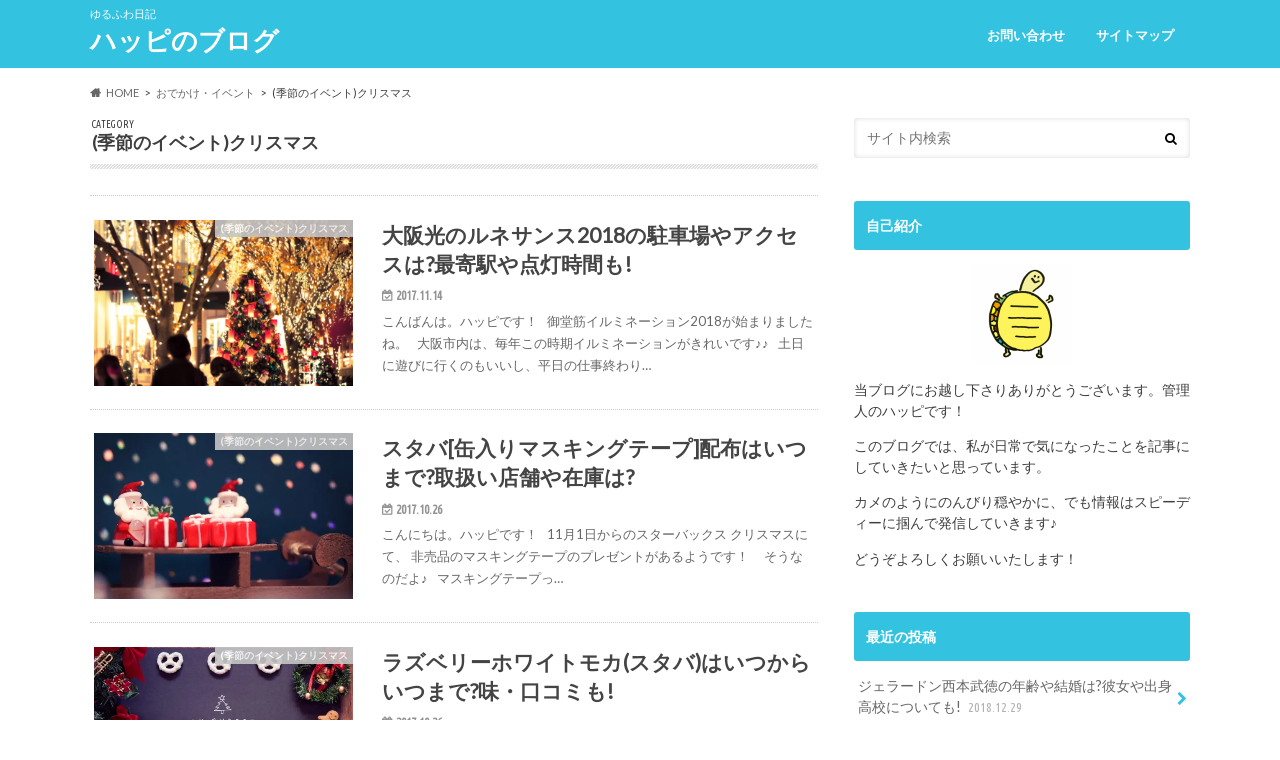

--- FILE ---
content_type: text/html; charset=UTF-8
request_url: https://amehappi.com/category/%E3%81%8A%E3%81%A7%E3%81%8B%E3%81%91%E3%83%BB%E3%82%A4%E3%83%99%E3%83%B3%E3%83%88/%E5%AD%A3%E7%AF%80%E3%81%AE%E3%82%A4%E3%83%99%E3%83%B3%E3%83%88%E3%82%AF%E3%83%AA%E3%82%B9%E3%83%9E%E3%82%B9/
body_size: 15248
content:
<!doctype html>
<html lang="ja"
	prefix="og: https://ogp.me/ns#" >

<head>
<meta charset="utf-8">
<meta http-equiv="X-UA-Compatible" content="IE=edge">

<meta name="HandheldFriendly" content="True">
<meta name="MobileOptimized" content="320">
<meta name="viewport" content="width=device-width, initial-scale=1.0, minimum-scale=1.0, maximum-scale=1.0, user-scalable=no">

<link rel="apple-touch-icon" href="http://amehappi.com/wp-content/uploads/2018/02/ハッピちゃん144.png"><link rel="icon" href="https://amehappi.com/wp-content/uploads/2018/06/ハッピ32.png">
<link rel="pingback" href="https://amehappi.com/xmlrpc.php">

<!--[if IE]>
<link rel="shortcut icon" href="https://amehappi.com/wp-content/uploads/2018/06/ハッピ16.png"><![endif]-->




		<!-- All in One SEO 4.1.6.2 -->
		<title>(季節のイベント)クリスマス | ハッピのブログ</title>
		<meta name="robots" content="noindex, max-snippet:-1, max-image-preview:large, max-video-preview:-1" />
		<meta name="google-site-verification" content="2te9DTdCLgbYsjuZgMqVT8i5f4GqlatX7EiGiAEaxHM" />
		<link rel="canonical" href="https://amehappi.com/category/%E3%81%8A%E3%81%A7%E3%81%8B%E3%81%91%E3%83%BB%E3%82%A4%E3%83%99%E3%83%B3%E3%83%88/%E5%AD%A3%E7%AF%80%E3%81%AE%E3%82%A4%E3%83%99%E3%83%B3%E3%83%88%E3%82%AF%E3%83%AA%E3%82%B9%E3%83%9E%E3%82%B9/" />
		<meta name="google" content="nositelinkssearchbox" />
		<script type="application/ld+json" class="aioseo-schema">
			{"@context":"https:\/\/schema.org","@graph":[{"@type":"WebSite","@id":"https:\/\/amehappi.com\/#website","url":"https:\/\/amehappi.com\/","name":"\u30cf\u30c3\u30d4\u306e\u30d6\u30ed\u30b0","description":"\u3086\u308b\u3075\u308f\u65e5\u8a18","inLanguage":"ja","publisher":{"@id":"https:\/\/amehappi.com\/#organization"}},{"@type":"Organization","@id":"https:\/\/amehappi.com\/#organization","name":"\u30cf\u30c3\u30d4\u306e\u30d6\u30ed\u30b0","url":"https:\/\/amehappi.com\/"},{"@type":"BreadcrumbList","@id":"https:\/\/amehappi.com\/category\/%E3%81%8A%E3%81%A7%E3%81%8B%E3%81%91%E3%83%BB%E3%82%A4%E3%83%99%E3%83%B3%E3%83%88\/%E5%AD%A3%E7%AF%80%E3%81%AE%E3%82%A4%E3%83%99%E3%83%B3%E3%83%88%E3%82%AF%E3%83%AA%E3%82%B9%E3%83%9E%E3%82%B9\/#breadcrumblist","itemListElement":[{"@type":"ListItem","@id":"https:\/\/amehappi.com\/#listItem","position":1,"item":{"@type":"WebPage","@id":"https:\/\/amehappi.com\/","name":"\u30db\u30fc\u30e0","description":"\u3086\u308b\u3075\u308f\u65e5\u8a18","url":"https:\/\/amehappi.com\/"},"nextItem":"https:\/\/amehappi.com\/category\/%e3%81%8a%e3%81%a7%e3%81%8b%e3%81%91%e3%83%bb%e3%82%a4%e3%83%99%e3%83%b3%e3%83%88\/#listItem"},{"@type":"ListItem","@id":"https:\/\/amehappi.com\/category\/%e3%81%8a%e3%81%a7%e3%81%8b%e3%81%91%e3%83%bb%e3%82%a4%e3%83%99%e3%83%b3%e3%83%88\/#listItem","position":2,"item":{"@type":"WebPage","@id":"https:\/\/amehappi.com\/category\/%e3%81%8a%e3%81%a7%e3%81%8b%e3%81%91%e3%83%bb%e3%82%a4%e3%83%99%e3%83%b3%e3%83%88\/","name":"\u304a\u3067\u304b\u3051\u30fb\u30a4\u30d9\u30f3\u30c8","url":"https:\/\/amehappi.com\/category\/%e3%81%8a%e3%81%a7%e3%81%8b%e3%81%91%e3%83%bb%e3%82%a4%e3%83%99%e3%83%b3%e3%83%88\/"},"nextItem":"https:\/\/amehappi.com\/category\/%e3%81%8a%e3%81%a7%e3%81%8b%e3%81%91%e3%83%bb%e3%82%a4%e3%83%99%e3%83%b3%e3%83%88\/%e5%ad%a3%e7%af%80%e3%81%ae%e3%82%a4%e3%83%99%e3%83%b3%e3%83%88%e3%82%af%e3%83%aa%e3%82%b9%e3%83%9e%e3%82%b9\/#listItem","previousItem":"https:\/\/amehappi.com\/#listItem"},{"@type":"ListItem","@id":"https:\/\/amehappi.com\/category\/%e3%81%8a%e3%81%a7%e3%81%8b%e3%81%91%e3%83%bb%e3%82%a4%e3%83%99%e3%83%b3%e3%83%88\/%e5%ad%a3%e7%af%80%e3%81%ae%e3%82%a4%e3%83%99%e3%83%b3%e3%83%88%e3%82%af%e3%83%aa%e3%82%b9%e3%83%9e%e3%82%b9\/#listItem","position":3,"item":{"@type":"WebPage","@id":"https:\/\/amehappi.com\/category\/%e3%81%8a%e3%81%a7%e3%81%8b%e3%81%91%e3%83%bb%e3%82%a4%e3%83%99%e3%83%b3%e3%83%88\/%e5%ad%a3%e7%af%80%e3%81%ae%e3%82%a4%e3%83%99%e3%83%b3%e3%83%88%e3%82%af%e3%83%aa%e3%82%b9%e3%83%9e%e3%82%b9\/","name":"(\u5b63\u7bc0\u306e\u30a4\u30d9\u30f3\u30c8)\u30af\u30ea\u30b9\u30de\u30b9","url":"https:\/\/amehappi.com\/category\/%e3%81%8a%e3%81%a7%e3%81%8b%e3%81%91%e3%83%bb%e3%82%a4%e3%83%99%e3%83%b3%e3%83%88\/%e5%ad%a3%e7%af%80%e3%81%ae%e3%82%a4%e3%83%99%e3%83%b3%e3%83%88%e3%82%af%e3%83%aa%e3%82%b9%e3%83%9e%e3%82%b9\/"},"previousItem":"https:\/\/amehappi.com\/category\/%e3%81%8a%e3%81%a7%e3%81%8b%e3%81%91%e3%83%bb%e3%82%a4%e3%83%99%e3%83%b3%e3%83%88\/#listItem"}]},{"@type":"CollectionPage","@id":"https:\/\/amehappi.com\/category\/%E3%81%8A%E3%81%A7%E3%81%8B%E3%81%91%E3%83%BB%E3%82%A4%E3%83%99%E3%83%B3%E3%83%88\/%E5%AD%A3%E7%AF%80%E3%81%AE%E3%82%A4%E3%83%99%E3%83%B3%E3%83%88%E3%82%AF%E3%83%AA%E3%82%B9%E3%83%9E%E3%82%B9\/#collectionpage","url":"https:\/\/amehappi.com\/category\/%E3%81%8A%E3%81%A7%E3%81%8B%E3%81%91%E3%83%BB%E3%82%A4%E3%83%99%E3%83%B3%E3%83%88\/%E5%AD%A3%E7%AF%80%E3%81%AE%E3%82%A4%E3%83%99%E3%83%B3%E3%83%88%E3%82%AF%E3%83%AA%E3%82%B9%E3%83%9E%E3%82%B9\/","name":"(\u5b63\u7bc0\u306e\u30a4\u30d9\u30f3\u30c8)\u30af\u30ea\u30b9\u30de\u30b9 | \u30cf\u30c3\u30d4\u306e\u30d6\u30ed\u30b0","inLanguage":"ja","isPartOf":{"@id":"https:\/\/amehappi.com\/#website"},"breadcrumb":{"@id":"https:\/\/amehappi.com\/category\/%E3%81%8A%E3%81%A7%E3%81%8B%E3%81%91%E3%83%BB%E3%82%A4%E3%83%99%E3%83%B3%E3%83%88\/%E5%AD%A3%E7%AF%80%E3%81%AE%E3%82%A4%E3%83%99%E3%83%B3%E3%83%88%E3%82%AF%E3%83%AA%E3%82%B9%E3%83%9E%E3%82%B9\/#breadcrumblist"}}]}
		</script>
		<script type="text/javascript" >
			window.ga=window.ga||function(){(ga.q=ga.q||[]).push(arguments)};ga.l=+new Date;
			ga('create', "UA-107261577-1", 'auto');
			ga('send', 'pageview');
		</script>
		<script async src="https://www.google-analytics.com/analytics.js"></script>
		<!-- All in One SEO -->

<link rel='dns-prefetch' href='//www.google.com' />
<link rel='dns-prefetch' href='//secure.gravatar.com' />
<link rel='dns-prefetch' href='//ajax.googleapis.com' />
<link rel='dns-prefetch' href='//fonts.googleapis.com' />
<link rel='dns-prefetch' href='//maxcdn.bootstrapcdn.com' />
<link rel='dns-prefetch' href='//s.w.org' />
<link rel="alternate" type="application/rss+xml" title="ハッピのブログ &raquo; フィード" href="https://amehappi.com/feed/" />
<link rel="alternate" type="application/rss+xml" title="ハッピのブログ &raquo; コメントフィード" href="https://amehappi.com/comments/feed/" />
<link rel="alternate" type="application/rss+xml" title="ハッピのブログ &raquo; (季節のイベント)クリスマス カテゴリーのフィード" href="https://amehappi.com/category/%e3%81%8a%e3%81%a7%e3%81%8b%e3%81%91%e3%83%bb%e3%82%a4%e3%83%99%e3%83%b3%e3%83%88/%e5%ad%a3%e7%af%80%e3%81%ae%e3%82%a4%e3%83%99%e3%83%b3%e3%83%88%e3%82%af%e3%83%aa%e3%82%b9%e3%83%9e%e3%82%b9/feed/" />
		<script type="text/javascript">
			window._wpemojiSettings = {"baseUrl":"https:\/\/s.w.org\/images\/core\/emoji\/12.0.0-1\/72x72\/","ext":".png","svgUrl":"https:\/\/s.w.org\/images\/core\/emoji\/12.0.0-1\/svg\/","svgExt":".svg","source":{"concatemoji":"https:\/\/amehappi.com\/wp-includes\/js\/wp-emoji-release.min.js"}};
			!function(e,a,t){var n,r,o,i=a.createElement("canvas"),p=i.getContext&&i.getContext("2d");function s(e,t){var a=String.fromCharCode;p.clearRect(0,0,i.width,i.height),p.fillText(a.apply(this,e),0,0);e=i.toDataURL();return p.clearRect(0,0,i.width,i.height),p.fillText(a.apply(this,t),0,0),e===i.toDataURL()}function c(e){var t=a.createElement("script");t.src=e,t.defer=t.type="text/javascript",a.getElementsByTagName("head")[0].appendChild(t)}for(o=Array("flag","emoji"),t.supports={everything:!0,everythingExceptFlag:!0},r=0;r<o.length;r++)t.supports[o[r]]=function(e){if(!p||!p.fillText)return!1;switch(p.textBaseline="top",p.font="600 32px Arial",e){case"flag":return s([127987,65039,8205,9895,65039],[127987,65039,8203,9895,65039])?!1:!s([55356,56826,55356,56819],[55356,56826,8203,55356,56819])&&!s([55356,57332,56128,56423,56128,56418,56128,56421,56128,56430,56128,56423,56128,56447],[55356,57332,8203,56128,56423,8203,56128,56418,8203,56128,56421,8203,56128,56430,8203,56128,56423,8203,56128,56447]);case"emoji":return!s([55357,56424,55356,57342,8205,55358,56605,8205,55357,56424,55356,57340],[55357,56424,55356,57342,8203,55358,56605,8203,55357,56424,55356,57340])}return!1}(o[r]),t.supports.everything=t.supports.everything&&t.supports[o[r]],"flag"!==o[r]&&(t.supports.everythingExceptFlag=t.supports.everythingExceptFlag&&t.supports[o[r]]);t.supports.everythingExceptFlag=t.supports.everythingExceptFlag&&!t.supports.flag,t.DOMReady=!1,t.readyCallback=function(){t.DOMReady=!0},t.supports.everything||(n=function(){t.readyCallback()},a.addEventListener?(a.addEventListener("DOMContentLoaded",n,!1),e.addEventListener("load",n,!1)):(e.attachEvent("onload",n),a.attachEvent("onreadystatechange",function(){"complete"===a.readyState&&t.readyCallback()})),(n=t.source||{}).concatemoji?c(n.concatemoji):n.wpemoji&&n.twemoji&&(c(n.twemoji),c(n.wpemoji)))}(window,document,window._wpemojiSettings);
		</script>
		<style type="text/css">
img.wp-smiley,
img.emoji {
	display: inline !important;
	border: none !important;
	box-shadow: none !important;
	height: 1em !important;
	width: 1em !important;
	margin: 0 .07em !important;
	vertical-align: -0.1em !important;
	background: none !important;
	padding: 0 !important;
}
</style>
	<link rel='stylesheet' id='wp-block-library-css'  href='https://amehappi.com/wp-includes/css/dist/block-library/style.min.css' type='text/css' media='all' />
<style id='wp-block-library-inline-css' type='text/css'>
.has-text-align-justify{text-align:justify;}
</style>
<link rel='stylesheet' id='quads-style-css-css'  href='https://amehappi.com/wp-content/plugins/quick-adsense-reloaded/includes/gutenberg/dist/blocks.style.build.css' type='text/css' media='all' />
<link rel='stylesheet' id='contact-form-7-css'  href='https://amehappi.com/wp-content/plugins/contact-form-7/includes/css/styles.css' type='text/css' media='all' />
<link rel='stylesheet' id='toc-screen-css'  href='https://amehappi.com/wp-content/plugins/table-of-contents-plus/screen.min.css' type='text/css' media='all' />
<link rel='stylesheet' id='wpccp-css'  href='https://amehappi.com/wp-content/plugins/wp-content-copy-protection/assets/css/style.min.css' type='text/css' media='all' />
<link rel='stylesheet' id='style-css'  href='https://amehappi.com/wp-content/themes/hummingbird/style.css' type='text/css' media='all' />
<link rel='stylesheet' id='animate-css'  href='https://amehappi.com/wp-content/themes/hummingbird/library/css/animate.min.css' type='text/css' media='all' />
<link rel='stylesheet' id='shortcode-css'  href='https://amehappi.com/wp-content/themes/hummingbird/library/css/shortcode.css' type='text/css' media='all' />
<link rel='stylesheet' id='gf_Ubuntu-css'  href='//fonts.googleapis.com/css?family=Ubuntu+Condensed' type='text/css' media='all' />
<link rel='stylesheet' id='gf_Lato-css'  href='//fonts.googleapis.com/css?family=Lato' type='text/css' media='all' />
<link rel='stylesheet' id='fontawesome-css'  href='//maxcdn.bootstrapcdn.com/font-awesome/4.6.0/css/font-awesome.min.css' type='text/css' media='all' />
<link rel='stylesheet' id='jetpack_css-css'  href='https://amehappi.com/wp-content/plugins/jetpack/css/jetpack.css' type='text/css' media='all' />
<style id='quads-styles-inline-css' type='text/css'>

    .quads-location ins.adsbygoogle {
        background: transparent !important;
    }
    
    .quads-ad-label { font-size: 12px; text-align: center; color: #333;}
</style>
<script type='text/javascript' src='//ajax.googleapis.com/ajax/libs/jquery/1.12.4/jquery.min.js'></script>
<link rel='https://api.w.org/' href='https://amehappi.com/wp-json/' />
<script type='text/javascript'>document.cookie = 'quads_browser_width='+screen.width;</script>
<link rel='dns-prefetch' href='//v0.wordpress.com'/>
<link rel='dns-prefetch' href='//i0.wp.com'/>
<link rel='dns-prefetch' href='//i1.wp.com'/>
<link rel='dns-prefetch' href='//i2.wp.com'/>
<style type='text/css'>img#wpstats{display:none}</style><style type="text/css">
body{color: #3E3E3E;}
a{color: #f99695;}
a:hover{color: #f99695;}
#main article footer .post-categories li a,#main article footer .tags a{  background: #f99695;  border:1px solid #f99695;}
#main article footer .tags a{color:#f99695; background: none;}
#main article footer .post-categories li a:hover,#main article footer .tags a:hover{ background:#f99695;  border-color:#f99695;}
input[type="text"],input[type="password"],input[type="datetime"],input[type="datetime-local"],input[type="date"],input[type="month"],input[type="time"],input[type="week"],input[type="number"],input[type="email"],input[type="url"],input[type="search"],input[type="tel"],input[type="color"],select,textarea,.field { background-color: #FFFFFF;}
/*ヘッダー*/
.header{background: #33c3e0; color: #ffffff;}
#logo a,.nav li a,.nav_btn{color: #ffffff;}
#logo a:hover,.nav li a:hover{color:#ffff00;}
@media only screen and (min-width: 768px) {
.nav ul {background: #0E0E0E;}
.nav li ul.sub-menu li a{color: #BAB4B0;}
}
/*メインエリア*/
.widgettitle {background: #33c3e0; color:  #ffffff;}
.widget li a:after{color: #33c3e0!important;}
/* 投稿ページ */
.entry-content h2{background: #33c3e0;}
.entry-content h3{border-color: #33c3e0;}
.entry-content ul li:before{ background: #33c3e0;}
.entry-content ol li:before{ background: #33c3e0;}
/* カテゴリーラベル */
.post-list-card .post-list .eyecatch .cat-name,.top-post-list .post-list .eyecatch .cat-name,.byline .cat-name,.single .authorbox .author-newpost li .cat-name,.related-box li .cat-name,#top_carousel .cat-name{background: #c6c6c6; color:  #ffffff;}
/* CTA */
.cta-inner{ background: #0E0E0E;}
/* ボタンの色 */
.btn-wrap a{background: #f99695;border: 1px solid #f99695;}
.btn-wrap a:hover{background: #f99695;}
.btn-wrap.simple a{border:1px solid #f99695;color:#f99695;}
.btn-wrap.simple a:hover{background:#f99695;}
.readmore a{border:1px solid #f99695;color:#f99695;}
.readmore a:hover{background:#f99695;color:#fff;}
/* サイドバー */
.widget a{text-decoration:none; color:#666666;}
.widget a:hover{color:#999999;}
/*フッター*/
#footer-top{background-color: #0E0E0E; color: #CACACA;}
.footer a,#footer-top a{color: #BAB4B0;}
#footer-top .widgettitle{color: #CACACA;}
.footer {background-color: #0E0E0E;color: #CACACA;}
.footer-links li:before{ color: #33c3e0;}
/* ページネーション */
.pagination a, .pagination span,.page-links a{border-color: #f99695; color: #f99695;}
.pagination .current,.pagination .current:hover,.page-links ul > li > span{background-color: #f99695; border-color: #f99695;}
.pagination a:hover, .pagination a:focus,.page-links a:hover, .page-links a:focus{background-color: #f99695; color: #fff;}
/* OTHER */
ul.wpp-list li a:before{background: #33c3e0;color: #ffffff;}
.blue-btn, .comment-reply-link, #submit { background-color: #f99695; }
.blue-btn:hover, .comment-reply-link:hover, #submit:hover, .blue-btn:focus, .comment-reply-link:focus, #submit:focus {background-color: #f99695; }
</style>

<!-- BEGIN recaptcha, injected by plugin wp-recaptcha-integration  -->

<!-- END recaptcha -->
<style type="text/css" id="custom-background-css">
body.custom-background { background-image: url("https://amehappi.com/wp-content/uploads/2018/07/背景.png"); background-position: left top; background-size: auto; background-repeat: repeat; background-attachment: scroll; }
</style>
	<link rel="icon" href="https://i2.wp.com/amehappi.com/wp-content/uploads/2018/10/cropped-e1538592357637.png?fit=32%2C32&#038;ssl=1" sizes="32x32" />
<link rel="icon" href="https://i2.wp.com/amehappi.com/wp-content/uploads/2018/10/cropped-e1538592357637.png?fit=192%2C192&#038;ssl=1" sizes="192x192" />
<link rel="apple-touch-icon-precomposed" href="https://i2.wp.com/amehappi.com/wp-content/uploads/2018/10/cropped-e1538592357637.png?fit=180%2C180&#038;ssl=1" />
<meta name="msapplication-TileImage" content="https://i2.wp.com/amehappi.com/wp-content/uploads/2018/10/cropped-e1538592357637.png?fit=270%2C270&#038;ssl=1" />
			<link rel="stylesheet" type="text/css" id="wp-custom-css" href="https://amehappi.com/?custom-css=dd0c1c505f" />
		
<div align="center">
	<noscript>
		<div style="position:fixed; top:0px; left:0px; z-index:3000; height:100%; width:100%; background-color:#FFFFFF">
			<br/><br/>
			<div style="font-family: Tahoma; font-size: 14px; background-color:#FFFFCC; border: 1pt solid Black; padding: 10pt;">
				Sorry, you have Javascript Disabled! To see this page as it is meant to appear, please enable your Javascript!
			</div>
		</div>
	</noscript>
</div>
</head>

<body class="archive category category-23 custom-background">

<div id="container" class="h_simple ">

<header class="header" role="banner">
<div id="inner-header" class="wrap cf">
<p class="site_description">ゆるふわ日記</p><div id="logo" class="gf">
				<p class="h1 text"><a href="https://amehappi.com" rel="nofollow">ハッピのブログ</a></p>
	</div>

<nav id="g_nav" role="navigation">

<ul id="menu-%e3%83%98%e3%83%83%e3%83%80%e3%83%bc" class="nav top-nav cf"><li id="menu-item-370" class="menu-item menu-item-type-post_type menu-item-object-page menu-item-370"><a href="https://amehappi.com/%e3%81%8a%e5%95%8f%e3%81%84%e5%90%88%e3%82%8f%e3%81%9b/">お問い合わせ<span class="gf"></span></a></li>
<li id="menu-item-365" class="menu-item menu-item-type-post_type menu-item-object-page menu-item-365"><a href="https://amehappi.com/sitemap/">サイトマップ<span class="gf"></span></a></li>
</ul></nav>
<button id="drawerBtn" class="nav_btn"></button>
<script type="text/javascript">
jQuery(function( $ ){
var menu = $('#g_nav'),
    menuBtn = $('#drawerBtn'),
    body = $(document.body),     
    menuWidth = menu.outerWidth();                
     
    menuBtn.on('click', function(){
    body.toggleClass('open');
        if(body.hasClass('open')){
            body.animate({'left' : menuWidth }, 300);            
            menu.animate({'left' : 0 }, 300);                    
        } else {
            menu.animate({'left' : -menuWidth }, 300);
            body.animate({'left' : 0 }, 300);            
        }             
    });
});    
</script>

</div>
</header>
<div id="breadcrumb" class="breadcrumb inner wrap cf"><ul itemscope itemtype="http://schema.org/BreadcrumbList"><li itemprop="itemListElement" itemscope itemtype="http://schema.org/ListItem" class="bc_homelink"><a itemprop="item" href="https://amehappi.com/"><span itemprop="name">HOME</span></a><meta itemprop="position" content="1" /></li><li itemprop="itemListElement" itemscope itemtype="http://schema.org/ListItem"><a itemprop="item" href="https://amehappi.com/category/%e3%81%8a%e3%81%a7%e3%81%8b%e3%81%91%e3%83%bb%e3%82%a4%e3%83%99%e3%83%b3%e3%83%88/"><span itemprop="name">おでかけ・イベント</span></a><meta itemprop="position" content="2" /></li><li itemprop="itemListElement" itemscope itemtype="http://schema.org/ListItem"><span itemprop="name">(季節のイベント)クリスマス</span><meta itemprop="position" content="3" /></li></ul></div><div id="content">
<div id="inner-content" class="wrap cf">
<main id="main" class="m-all t-all d-5of7 cf" role="main">
<div class="archivettl">
<h1 class="archive-title h2">
<span class="gf">CATEGORY</span> (季節のイベント)クリスマス</h1>
</div>

		<div class="top-post-list">


<article class="post-list animated fadeInUp" role="article">
<a href="https://amehappi.com/hikari-renaissance/" rel="bookmark" title="大阪光のルネサンス2018の駐車場やアクセスは?最寄駅や点灯時間も!" class="cf">


<figure class="eyecatch">
<img width="360" height="230" src="https://i2.wp.com/amehappi.com/wp-content/uploads/2017/11/イルミネーション.jpg?resize=360%2C230&amp;ssl=1" class="attachment-home-thum size-home-thum wp-post-image" alt="イルミネーション" data-attachment-id="2405" data-permalink="https://amehappi.com/hikari-renaissance/%e3%82%a4%e3%83%ab%e3%83%9f%e3%83%8d%e3%83%bc%e3%82%b7%e3%83%a7%e3%83%b3-3/" data-orig-file="https://i2.wp.com/amehappi.com/wp-content/uploads/2017/11/イルミネーション.jpg?fit=640%2C427&amp;ssl=1" data-orig-size="640,427" data-comments-opened="1" data-image-meta="{&quot;aperture&quot;:&quot;0&quot;,&quot;credit&quot;:&quot;&quot;,&quot;camera&quot;:&quot;&quot;,&quot;caption&quot;:&quot;&quot;,&quot;created_timestamp&quot;:&quot;0&quot;,&quot;copyright&quot;:&quot;&quot;,&quot;focal_length&quot;:&quot;0&quot;,&quot;iso&quot;:&quot;0&quot;,&quot;shutter_speed&quot;:&quot;0&quot;,&quot;title&quot;:&quot;&quot;,&quot;orientation&quot;:&quot;0&quot;}" data-image-title="イルミネーション" data-image-description="" data-medium-file="https://i2.wp.com/amehappi.com/wp-content/uploads/2017/11/イルミネーション.jpg?fit=300%2C200&amp;ssl=1" data-large-file="https://i2.wp.com/amehappi.com/wp-content/uploads/2017/11/イルミネーション.jpg?fit=640%2C427&amp;ssl=1" /><span class="cat-name cat-id-23">(季節のイベント)クリスマス</span>
</figure>

<section class="entry-content">
<h1 class="h2 entry-title">大阪光のルネサンス2018の駐車場やアクセスは?最寄駅や点灯時間も!</h1>

<p class="byline entry-meta vcard">
<span class="date gf updated">2017.11.14</span>
<span class="author" style="display: none;">ハッピ</span>
</p>

<div class="description"><p>こんばんは。ハッピです！ &nbsp; 御堂筋イルミネーション2018が始まりましたね。 &nbsp; 大阪市内は、毎年この時期イルミネーションがきれいです♪♪ &nbsp; 土日に遊びに行くのもいいし、平日の仕事終わり&#8230;</p>
</div>

</section>
</a>
</article>


<article class="post-list animated fadeInUp" role="article">
<a href="https://amehappi.com/starbucks-maskingtape-present2017/" rel="bookmark" title="スタバ[缶入りマスキングテープ]配布はいつまで?取扱い店舗や在庫は?" class="cf">


<figure class="eyecatch">
<img width="360" height="230" src="https://i0.wp.com/amehappi.com/wp-content/uploads/2017/10/-e1509000349953.jpg?resize=360%2C230&amp;ssl=1" class="attachment-home-thum size-home-thum wp-post-image" alt="クリスマスサンタ" srcset="https://i0.wp.com/amehappi.com/wp-content/uploads/2017/10/-e1509000349953.jpg?zoom=2&amp;resize=360%2C230&amp;ssl=1 720w, https://i0.wp.com/amehappi.com/wp-content/uploads/2017/10/-e1509000349953.jpg?zoom=3&amp;resize=360%2C230&amp;ssl=1 1080w" sizes="(max-width: 360px) 100vw, 360px" data-attachment-id="1793" data-permalink="https://amehappi.com/starbucks-maskingtape-present2017/%e3%82%af%e3%83%aa%e3%82%b9%e3%83%9e%e3%82%b9%e3%82%b5%e3%83%b3%e3%82%bf%e3%81%95%e3%82%93/" data-orig-file="https://i0.wp.com/amehappi.com/wp-content/uploads/2017/10/-e1509000349953.jpg?fit=640%2C427&amp;ssl=1" data-orig-size="640,427" data-comments-opened="1" data-image-meta="{&quot;aperture&quot;:&quot;0&quot;,&quot;credit&quot;:&quot;&quot;,&quot;camera&quot;:&quot;&quot;,&quot;caption&quot;:&quot;&quot;,&quot;created_timestamp&quot;:&quot;0&quot;,&quot;copyright&quot;:&quot;&quot;,&quot;focal_length&quot;:&quot;0&quot;,&quot;iso&quot;:&quot;0&quot;,&quot;shutter_speed&quot;:&quot;0&quot;,&quot;title&quot;:&quot;&quot;,&quot;orientation&quot;:&quot;0&quot;}" data-image-title="クリスマスサンタさん" data-image-description="" data-medium-file="https://i0.wp.com/amehappi.com/wp-content/uploads/2017/10/-e1509000349953.jpg?fit=300%2C200&amp;ssl=1" data-large-file="https://i0.wp.com/amehappi.com/wp-content/uploads/2017/10/-e1509000349953.jpg?fit=728%2C486&amp;ssl=1" /><span class="cat-name cat-id-23">(季節のイベント)クリスマス</span>
</figure>

<section class="entry-content">
<h1 class="h2 entry-title">スタバ[缶入りマスキングテープ]配布はいつまで?取扱い店舗や在庫は?</h1>

<p class="byline entry-meta vcard">
<span class="date gf updated">2017.10.26</span>
<span class="author" style="display: none;">ハッピ</span>
</p>

<div class="description"><p>こんにちは。ハッピです！ &nbsp; 11月1日からのスターバックス クリスマスにて、 非売品のマスキングテープのプレゼントがあるようです！ &nbsp; &nbsp; そうなのだよ♪ &nbsp; マスキングテープっ&#8230;</p>
</div>

</section>
</a>
</article>


<article class="post-list animated fadeInUp" role="article">
<a href="https://amehappi.com/raspberry-white-moca/" rel="bookmark" title="ラズベリーホワイトモカ(スタバ)はいつからいつまで?味・口コミも!" class="cf">


<figure class="eyecatch">
<img width="360" height="230" src="https://i2.wp.com/amehappi.com/wp-content/uploads/2017/10/-e1508997339675.jpg?resize=360%2C230&amp;ssl=1" class="attachment-home-thum size-home-thum wp-post-image" alt="クリスマスボード" srcset="https://i2.wp.com/amehappi.com/wp-content/uploads/2017/10/-e1508997339675.jpg?zoom=2&amp;resize=360%2C230&amp;ssl=1 720w, https://i2.wp.com/amehappi.com/wp-content/uploads/2017/10/-e1508997339675.jpg?zoom=3&amp;resize=360%2C230&amp;ssl=1 1080w" sizes="(max-width: 360px) 100vw, 360px" data-attachment-id="1790" data-permalink="https://amehappi.com/raspberry-white-moca/%e3%82%af%e3%83%aa%e3%82%b9%e3%83%9e%e3%82%b9%e3%83%9c%e3%83%bc%e3%83%89/" data-orig-file="https://i2.wp.com/amehappi.com/wp-content/uploads/2017/10/-e1508997339675.jpg?fit=640%2C427&amp;ssl=1" data-orig-size="640,427" data-comments-opened="1" data-image-meta="{&quot;aperture&quot;:&quot;0&quot;,&quot;credit&quot;:&quot;&quot;,&quot;camera&quot;:&quot;&quot;,&quot;caption&quot;:&quot;&quot;,&quot;created_timestamp&quot;:&quot;0&quot;,&quot;copyright&quot;:&quot;&quot;,&quot;focal_length&quot;:&quot;0&quot;,&quot;iso&quot;:&quot;0&quot;,&quot;shutter_speed&quot;:&quot;0&quot;,&quot;title&quot;:&quot;&quot;,&quot;orientation&quot;:&quot;0&quot;}" data-image-title="クリスマスボード" data-image-description="" data-medium-file="https://i2.wp.com/amehappi.com/wp-content/uploads/2017/10/-e1508997339675.jpg?fit=300%2C200&amp;ssl=1" data-large-file="https://i2.wp.com/amehappi.com/wp-content/uploads/2017/10/-e1508997339675.jpg?fit=728%2C486&amp;ssl=1" /><span class="cat-name cat-id-23">(季節のイベント)クリスマス</span>
</figure>

<section class="entry-content">
<h1 class="h2 entry-title">ラズベリーホワイトモカ(スタバ)はいつからいつまで?味・口コミも!</h1>

<p class="byline entry-meta vcard">
<span class="date gf updated">2017.10.26</span>
<span class="author" style="display: none;">ハッピ</span>
</p>

<div class="description"><p>こんにちは！ハッピです。 &nbsp; スターバックスから、 ホリデーシーズン限定フレーバー &nbsp; ラズベリーホワイトモカ(ICE/HOT)と &nbsp; ラズベリーホワイトチョコレートフラペチーノ &#038;nbsp&#8230;</p>
</div>

</section>
</a>
</article>


<article class="post-list animated fadeInUp" role="article">
<a href="https://amehappi.com/jewellumination-yomiuriland/" rel="bookmark" title="ジュエルミネーション2018-2019(よみうりランド)の開催期間/混雑/駐車場" class="cf">


<figure class="eyecatch">
<img width="360" height="230" src="https://i2.wp.com/amehappi.com/wp-content/uploads/2017/10/イルミネーション-1.jpg?resize=360%2C230&amp;ssl=1" class="attachment-home-thum size-home-thum wp-post-image" alt="イルミネーション" srcset="https://i2.wp.com/amehappi.com/wp-content/uploads/2017/10/イルミネーション-1.jpg?resize=360%2C230&amp;ssl=1 360w, https://i2.wp.com/amehappi.com/wp-content/uploads/2017/10/イルミネーション-1.jpg?zoom=2&amp;resize=360%2C230&amp;ssl=1 720w" sizes="(max-width: 360px) 100vw, 360px" data-attachment-id="1416" data-permalink="https://amehappi.com/jewellumination-yomiuriland/%e3%82%a4%e3%83%ab%e3%83%9f%e3%83%8d%e3%83%bc%e3%82%b7%e3%83%a7%e3%83%b3-2/" data-orig-file="https://i2.wp.com/amehappi.com/wp-content/uploads/2017/10/イルミネーション-1.jpg?fit=800%2C533&amp;ssl=1" data-orig-size="800,533" data-comments-opened="1" data-image-meta="{&quot;aperture&quot;:&quot;0&quot;,&quot;credit&quot;:&quot;&quot;,&quot;camera&quot;:&quot;&quot;,&quot;caption&quot;:&quot;&quot;,&quot;created_timestamp&quot;:&quot;0&quot;,&quot;copyright&quot;:&quot;&quot;,&quot;focal_length&quot;:&quot;0&quot;,&quot;iso&quot;:&quot;0&quot;,&quot;shutter_speed&quot;:&quot;0&quot;,&quot;title&quot;:&quot;&quot;,&quot;orientation&quot;:&quot;0&quot;}" data-image-title="イルミネーション" data-image-description="" data-medium-file="https://i2.wp.com/amehappi.com/wp-content/uploads/2017/10/イルミネーション-1.jpg?fit=300%2C200&amp;ssl=1" data-large-file="https://i2.wp.com/amehappi.com/wp-content/uploads/2017/10/イルミネーション-1.jpg?fit=728%2C485&amp;ssl=1" /><span class="cat-name cat-id-23">(季節のイベント)クリスマス</span>
</figure>

<section class="entry-content">
<h1 class="h2 entry-title">ジュエルミネーション2018-2019(よみうりランド)の開催期間/混雑/駐車場</h1>

<p class="byline entry-meta vcard">
<span class="date gf updated">2017.10.13</span>
<span class="author" style="display: none;">ハッピ</span>
</p>

<div class="description"><p>こんにちは。ハッピです！ &nbsp; 私は関西在住なのですが、よみうりランドには一度行ったことがあります。 &nbsp; バンデッドというジェットコースターがとても良いと聞いたからです。 &nbsp; 絶叫マシン好きな&#8230;</p>
</div>

</section>
</a>
</article>


<article class="post-list animated fadeInUp" role="article">
<a href="https://amehappi.com/kobeluminalie-konzatsu/" rel="bookmark" title="神戸ルミナリエ2018の混雑回避方法は?交通規制と駐車場も!" class="cf">


<figure class="eyecatch">
<img width="360" height="230" src="https://i0.wp.com/amehappi.com/wp-content/uploads/2017/10/神戸.jpg?resize=360%2C230&amp;ssl=1" class="attachment-home-thum size-home-thum wp-post-image" alt="神戸の夜景" data-attachment-id="1190" data-permalink="https://amehappi.com/kobeluminalie-konzatsu/%e7%a5%9e%e6%88%b8/" data-orig-file="https://i0.wp.com/amehappi.com/wp-content/uploads/2017/10/神戸.jpg?fit=640%2C427&amp;ssl=1" data-orig-size="640,427" data-comments-opened="1" data-image-meta="{&quot;aperture&quot;:&quot;0&quot;,&quot;credit&quot;:&quot;&quot;,&quot;camera&quot;:&quot;&quot;,&quot;caption&quot;:&quot;&quot;,&quot;created_timestamp&quot;:&quot;0&quot;,&quot;copyright&quot;:&quot;&quot;,&quot;focal_length&quot;:&quot;0&quot;,&quot;iso&quot;:&quot;0&quot;,&quot;shutter_speed&quot;:&quot;0&quot;,&quot;title&quot;:&quot;&quot;,&quot;orientation&quot;:&quot;0&quot;}" data-image-title="神戸" data-image-description="" data-medium-file="https://i0.wp.com/amehappi.com/wp-content/uploads/2017/10/神戸.jpg?fit=300%2C200&amp;ssl=1" data-large-file="https://i0.wp.com/amehappi.com/wp-content/uploads/2017/10/神戸.jpg?fit=640%2C427&amp;ssl=1" /><span class="cat-name cat-id-23">(季節のイベント)クリスマス</span>
</figure>

<section class="entry-content">
<h1 class="h2 entry-title">神戸ルミナリエ2018の混雑回避方法は?交通規制と駐車場も!</h1>

<p class="byline entry-meta vcard">
<span class="date gf updated">2017.10.08</span>
<span class="author" style="display: none;">ハッピ</span>
</p>

<div class="description"><p>こんにちは！ハッピです。 &nbsp; 関西人にとっては、神戸ルミナリエは毎年話題にのぼり、成人している人は1度は行ったことがあるのではないでしょうか？ &nbsp; すごくキラキラしていて、屋台なども出ていて良いイベン&#8230;</p>
</div>

</section>
</a>
</article>


<article class="post-list animated fadeInUp" role="article">
<a href="https://amehappi.com/syowakinenpark-illumination/" rel="bookmark" title="[昭和記念公園イルミネーション2018]駐車場は?花火日程・混雑状況も!" class="cf">


<figure class="eyecatch">
<img width="360" height="230" src="https://i2.wp.com/amehappi.com/wp-content/uploads/2017/10/イルミネーション.jpg?resize=360%2C230&amp;ssl=1" class="attachment-home-thum size-home-thum wp-post-image" alt="イルミネーション" data-attachment-id="1179" data-permalink="https://amehappi.com/syowakinenpark-illumination/%e3%82%a4%e3%83%ab%e3%83%9f%e3%83%8d%e3%83%bc%e3%82%b7%e3%83%a7%e3%83%b3/" data-orig-file="https://i2.wp.com/amehappi.com/wp-content/uploads/2017/10/イルミネーション.jpg?fit=640%2C428&amp;ssl=1" data-orig-size="640,428" data-comments-opened="1" data-image-meta="{&quot;aperture&quot;:&quot;0&quot;,&quot;credit&quot;:&quot;&quot;,&quot;camera&quot;:&quot;&quot;,&quot;caption&quot;:&quot;&quot;,&quot;created_timestamp&quot;:&quot;0&quot;,&quot;copyright&quot;:&quot;&quot;,&quot;focal_length&quot;:&quot;0&quot;,&quot;iso&quot;:&quot;0&quot;,&quot;shutter_speed&quot;:&quot;0&quot;,&quot;title&quot;:&quot;&quot;,&quot;orientation&quot;:&quot;0&quot;}" data-image-title="イルミネーション" data-image-description="" data-medium-file="https://i2.wp.com/amehappi.com/wp-content/uploads/2017/10/イルミネーション.jpg?fit=300%2C201&amp;ssl=1" data-large-file="https://i2.wp.com/amehappi.com/wp-content/uploads/2017/10/イルミネーション.jpg?fit=640%2C428&amp;ssl=1" /><span class="cat-name cat-id-23">(季節のイベント)クリスマス</span>
</figure>

<section class="entry-content">
<h1 class="h2 entry-title">[昭和記念公園イルミネーション2018]駐車場は?花火日程・混雑状況も!</h1>

<p class="byline entry-meta vcard">
<span class="date gf updated">2017.10.08</span>
<span class="author" style="display: none;">ハッピ</span>
</p>

<div class="description"><p>こんばんは。ハッピです。 &nbsp; 冬の楽しみの1つにイルミネーションがありますね。 &nbsp; 国営昭和記念公園では、立川口ゲート周辺からふれあい広場までが、やさしい光に包まれます。 &nbsp; イルミネーショ&#8230;</p>
</div>

</section>
</a>
</article>


<article class="post-list animated fadeInUp" role="article">
<a href="https://amehappi.com/tokyo-christmasmarket/" rel="bookmark" title="東京クリスマスマーケット(日比谷公園)2018の混雑状況や駐車場は?" class="cf">


<figure class="eyecatch">
<img width="360" height="230" src="https://i0.wp.com/amehappi.com/wp-content/uploads/2017/10/クリスマスマーケット.jpg?resize=360%2C230&amp;ssl=1" class="attachment-home-thum size-home-thum wp-post-image" alt="クリスマスマーケット" data-attachment-id="1018" data-permalink="https://amehappi.com/tokyo-christmasmarket/%e3%82%af%e3%83%aa%e3%82%b9%e3%83%9e%e3%82%b9%e3%83%9e%e3%83%bc%e3%82%b1%e3%83%83%e3%83%88/" data-orig-file="https://i0.wp.com/amehappi.com/wp-content/uploads/2017/10/クリスマスマーケット.jpg?fit=640%2C427&amp;ssl=1" data-orig-size="640,427" data-comments-opened="1" data-image-meta="{&quot;aperture&quot;:&quot;0&quot;,&quot;credit&quot;:&quot;&quot;,&quot;camera&quot;:&quot;&quot;,&quot;caption&quot;:&quot;&quot;,&quot;created_timestamp&quot;:&quot;0&quot;,&quot;copyright&quot;:&quot;&quot;,&quot;focal_length&quot;:&quot;0&quot;,&quot;iso&quot;:&quot;0&quot;,&quot;shutter_speed&quot;:&quot;0&quot;,&quot;title&quot;:&quot;&quot;,&quot;orientation&quot;:&quot;0&quot;}" data-image-title="クリスマスマーケット" data-image-description="" data-medium-file="https://i0.wp.com/amehappi.com/wp-content/uploads/2017/10/クリスマスマーケット.jpg?fit=300%2C200&amp;ssl=1" data-large-file="https://i0.wp.com/amehappi.com/wp-content/uploads/2017/10/クリスマスマーケット.jpg?fit=640%2C427&amp;ssl=1" /><span class="cat-name cat-id-23">(季節のイベント)クリスマス</span>
</figure>

<section class="entry-content">
<h1 class="h2 entry-title">東京クリスマスマーケット(日比谷公園)2018の混雑状況や駐車場は?</h1>

<p class="byline entry-meta vcard">
<span class="date gf updated">2017.10.03</span>
<span class="author" style="display: none;">ハッピ</span>
</p>

<div class="description"><p>こんばんは！ハッピです。 &nbsp; クリスマスのイルミネーションってキレイですよね♪ &nbsp; キラキラのイルミネーションやクリスマスのイベント盛り沢山のこの時期は、すごくウキウキして楽しいです（＾＾） &#038;nbs&#8230;</p>
</div>

</section>
</a>
</article>



</div>	
<nav class="pagination cf"></nav>

</main>
<div id="sidebar1" class="sidebar m-all t-all d-2of7 last-col cf" role="complementary">




<div id="search-2" class="widget widget_search"><form role="search" method="get" id="searchform" class="searchform" action="https://amehappi.com/">
<div>
<label for="s" class="screen-reader-text"></label>
<input type="search" id="s" name="s" value="" placeholder="サイト内検索" /><button type="submit" id="searchsubmit" ><i class="fa fa-search"></i></button>
</div>
</form></div><div id="text-2" class="widget widget_text"><h4 class="widgettitle"><span>自己紹介</span></h4>			<div class="textwidget"><p><img class="wp-image-620 aligncenter" src="https://i2.wp.com/amehappi.com/wp-content/uploads/2017/09/egao_kame-e1505996663482-300x300.png?resize=100%2C100" alt="笑顔のカメ" width="100" height="100" data-recalc-dims="1" /></p>
<p>当ブログにお越し下さりありがとうございます。管理人のハッピです！</p>
<p>このブログでは、私が日常で気になったことを記事にしていきたいと思っています。</p>
<p>カメのようにのんびり穏やかに、でも情報はスピーディーに掴んで発信していきます♪</p>
<p>どうぞよろしくお願いいたします！</p>
</div>
		</div><div id="recent-posts-2" class="widget widget_recent_entries"><h4 class="widgettitle"><span>最近の投稿</span></h4>			<ul>
								
				<li class="cf">
					<a class="cf" href="https://amehappi.com/gerrardon-nishimoto/" title="ジェラードン西本武徳の年齢や結婚は?彼女や出身高校についても!">
						ジェラードン西本武徳の年齢や結婚は?彼女や出身高校についても!						<span class="date gf">2018.12.29</span>
					</a>
				</li>
								
				<li class="cf">
					<a class="cf" href="https://amehappi.com/ishiharasatomi-kimono/" title="[さんまのまんま2019新春]石原さとみの着物のブランドや価格(値段)は?">
						[さんまのまんま2019新春]石原さとみの着物のブランドや価格(値段)は?						<span class="date gf">2018.12.29</span>
					</a>
				</li>
								
				<li class="cf">
					<a class="cf" href="https://amehappi.com/nioiten-sendai/" title="におい展(仙台)2019はいつからいつまで?混雑やグッズ/感想も!">
						におい展(仙台)2019はいつからいつまで?混雑やグッズ/感想も!						<span class="date gf">2018.12.29</span>
					</a>
				</li>
								
				<li class="cf">
					<a class="cf" href="https://amehappi.com/sale-laforetharajuku/" title="[ラフォーレ原宿]初売りセール2019の日程や営業時間は?混雑や福袋も!">
						[ラフォーレ原宿]初売りセール2019の日程や営業時間は?混雑や福袋も!						<span class="date gf">2018.12.28</span>
					</a>
				</li>
								
				<li class="cf">
					<a class="cf" href="https://amehappi.com/akihabara-kato/" title="[平成ニッポン瞬間映像30]秋葉原事件の加藤智大役の俳優は誰?">
						[平成ニッポン瞬間映像30]秋葉原事件の加藤智大役の俳優は誰?						<span class="date gf">2018.12.28</span>
					</a>
				</li>
							</ul>
			 
			</div><div id="recent-comments-2" class="widget widget_recent_comments"><h4 class="widgettitle"><span>最近のコメント</span></h4><ul id="recentcomments"><li class="recentcomments"><a href="https://amehappi.com/canmake-luckybag/#comment-910">キャンメイク福袋2019の発売日や販売店は?通販や予約についても!</a> に <span class="comment-author-link"><a href='https://matome.eternalcollegest.com/post-2151389374483654201' rel='external nofollow ugc' class='url'>2019年におすすめコスメ福袋のご紹介！ | おにぎりまとめ</a></span> より</li><li class="recentcomments"><a href="https://amehappi.com/miyase-ayaka/#comment-880">宮瀬彩加の元彼の名前や顔画像は?高校大学や性格についても!</a> に <span class="comment-author-link">ハッピ</span> より</li><li class="recentcomments"><a href="https://amehappi.com/miyase-ayaka/#comment-879">宮瀬彩加の元彼の名前や顔画像は?高校大学や性格についても!</a> に <span class="comment-author-link">高田</span> より</li><li class="recentcomments"><a href="https://amehappi.com/mizutome-koichi/#comment-869">水留浩一(スシロー社長)の経歴や高校大学は?結婚や年収も調査</a> に <span class="comment-author-link"><a href='https://careerhigh.recme.jp/entry/gaishokutenshoku' rel='external nofollow ugc' class='url'>外食企業に転職した経営のプロ達 | キャリハイ転職</a></span> より</li><li class="recentcomments"><a href="https://amehappi.com/ishizaki-d/#comment-866">石崎ディレクター(イッテQ)は独身?年齢や経歴・出身大学も!</a> に <span class="comment-author-link">ゆり189</span> より</li></ul></div><div id="archives-2" class="widget widget_archive"><h4 class="widgettitle"><span>アーカイブ</span></h4>		<label class="screen-reader-text" for="archives-dropdown-2">アーカイブ</label>
		<select id="archives-dropdown-2" name="archive-dropdown">
			
			<option value="">月を選択</option>
				<option value='https://amehappi.com/2018/12/'> 2018年12月 &nbsp;(101)</option>
	<option value='https://amehappi.com/2018/11/'> 2018年11月 &nbsp;(71)</option>
	<option value='https://amehappi.com/2018/10/'> 2018年10月 &nbsp;(55)</option>
	<option value='https://amehappi.com/2018/09/'> 2018年9月 &nbsp;(33)</option>
	<option value='https://amehappi.com/2018/08/'> 2018年8月 &nbsp;(14)</option>
	<option value='https://amehappi.com/2018/07/'> 2018年7月 &nbsp;(62)</option>
	<option value='https://amehappi.com/2018/06/'> 2018年6月 &nbsp;(12)</option>
	<option value='https://amehappi.com/2018/05/'> 2018年5月 &nbsp;(88)</option>
	<option value='https://amehappi.com/2018/04/'> 2018年4月 &nbsp;(74)</option>
	<option value='https://amehappi.com/2018/03/'> 2018年3月 &nbsp;(41)</option>
	<option value='https://amehappi.com/2018/02/'> 2018年2月 &nbsp;(33)</option>
	<option value='https://amehappi.com/2018/01/'> 2018年1月 &nbsp;(55)</option>
	<option value='https://amehappi.com/2017/12/'> 2017年12月 &nbsp;(55)</option>
	<option value='https://amehappi.com/2017/11/'> 2017年11月 &nbsp;(87)</option>
	<option value='https://amehappi.com/2017/10/'> 2017年10月 &nbsp;(77)</option>
	<option value='https://amehappi.com/2017/09/'> 2017年9月 &nbsp;(25)</option>

		</select>

<script type="text/javascript">
/* <![CDATA[ */
(function() {
	var dropdown = document.getElementById( "archives-dropdown-2" );
	function onSelectChange() {
		if ( dropdown.options[ dropdown.selectedIndex ].value !== '' ) {
			document.location.href = this.options[ this.selectedIndex ].value;
		}
	}
	dropdown.onchange = onSelectChange;
})();
/* ]]> */
</script>

		</div><div id="categories-2" class="widget widget_categories"><h4 class="widgettitle"><span>カテゴリー</span></h4>		<ul>
				<li class="cat-item cat-item-81"><a href="https://amehappi.com/category/2017-2018%e3%81%ae%e5%87%ba%e6%9d%a5%e4%ba%8b/">2017-2018の出来事 <span class="count">(4)</span></a>
</li>
	<li class="cat-item cat-item-74"><a href="https://amehappi.com/category/2018-2019%e3%81%ae%e5%87%ba%e6%9d%a5%e4%ba%8b/">2018-2019の出来事 <span class="count">(81)</span></a>
</li>
	<li class="cat-item cat-item-9 current-cat-parent current-cat-ancestor"><a href="https://amehappi.com/category/%e3%81%8a%e3%81%a7%e3%81%8b%e3%81%91%e3%83%bb%e3%82%a4%e3%83%99%e3%83%b3%e3%83%88/">おでかけ・イベント <span class="count">(127)</span></a>
<ul class='children'>
	<li class="cat-item cat-item-30"><a href="https://amehappi.com/category/%e3%81%8a%e3%81%a7%e3%81%8b%e3%81%91%e3%83%bb%e3%82%a4%e3%83%99%e3%83%b3%e3%83%88/%e5%ad%a3%e7%af%80%e3%81%ae%e3%82%a4%e3%83%99%e3%83%b3%e3%83%88%e3%81%8a%e6%ad%a3%e6%9c%88/">(季節のイベント)お正月 <span class="count">(16)</span></a>
</li>
	<li class="cat-item cat-item-23 current-cat"><a aria-current="page" href="https://amehappi.com/category/%e3%81%8a%e3%81%a7%e3%81%8b%e3%81%91%e3%83%bb%e3%82%a4%e3%83%99%e3%83%b3%e3%83%88/%e5%ad%a3%e7%af%80%e3%81%ae%e3%82%a4%e3%83%99%e3%83%b3%e3%83%88%e3%82%af%e3%83%aa%e3%82%b9%e3%83%9e%e3%82%b9/">(季節のイベント)クリスマス <span class="count">(7)</span></a>
</li>
	<li class="cat-item cat-item-29"><a href="https://amehappi.com/category/%e3%81%8a%e3%81%a7%e3%81%8b%e3%81%91%e3%83%bb%e3%82%a4%e3%83%99%e3%83%b3%e3%83%88/%e5%ad%a3%e7%af%80%e3%81%ae%e3%82%a4%e3%83%99%e3%83%b3%e3%83%88%e3%83%8f%e3%83%ad%e3%82%a6%e3%82%a3%e3%83%b3/">(季節のイベント)ハロウィン <span class="count">(3)</span></a>
</li>
	<li class="cat-item cat-item-33"><a href="https://amehappi.com/category/%e3%81%8a%e3%81%a7%e3%81%8b%e3%81%91%e3%83%bb%e3%82%a4%e3%83%99%e3%83%b3%e3%83%88/%e5%ad%a3%e7%af%80%e3%81%ae%e3%82%a4%e3%83%99%e3%83%b3%e3%83%88%e5%b9%b3%e6%98%8c%e3%82%aa%e3%83%aa%e3%83%b3%e3%83%94%e3%83%83%e3%82%af/">(季節のイベント)平昌オリンピック <span class="count">(4)</span></a>
</li>
	<li class="cat-item cat-item-46"><a href="https://amehappi.com/category/%e3%81%8a%e3%81%a7%e3%81%8b%e3%81%91%e3%83%bb%e3%82%a4%e3%83%99%e3%83%b3%e3%83%88/%e5%ad%a3%e7%af%80%e3%81%ae%e3%82%a4%e3%83%99%e3%83%b3%e3%83%88%e6%b5%b7%e6%b0%b4%e6%b5%b4/">(季節のイベント)海水浴 <span class="count">(1)</span></a>
</li>
	<li class="cat-item cat-item-32"><a href="https://amehappi.com/category/%e3%81%8a%e3%81%a7%e3%81%8b%e3%81%91%e3%83%bb%e3%82%a4%e3%83%99%e3%83%b3%e3%83%88/%e5%ad%a3%e7%af%80%e3%81%ae%e3%82%a4%e3%83%99%e3%83%b3%e3%83%88%e7%ae%b1%e6%a0%b9%e9%a7%85%e4%bc%9d/">(季節のイベント)箱根駅伝 <span class="count">(11)</span></a>
</li>
	<li class="cat-item cat-item-45"><a href="https://amehappi.com/category/%e3%81%8a%e3%81%a7%e3%81%8b%e3%81%91%e3%83%bb%e3%82%a4%e3%83%99%e3%83%b3%e3%83%88/%e5%ad%a3%e7%af%80%e3%81%ae%e3%82%a4%e3%83%99%e3%83%b3%e3%83%88%e7%b4%85%e8%91%89/">(季節のイベント)紅葉 <span class="count">(11)</span></a>
</li>
	<li class="cat-item cat-item-26"><a href="https://amehappi.com/category/%e3%81%8a%e3%81%a7%e3%81%8b%e3%81%91%e3%83%bb%e3%82%a4%e3%83%99%e3%83%b3%e3%83%88/%e5%ad%a3%e7%af%80%e3%81%ae%e3%82%a4%e3%83%99%e3%83%b3%e3%83%88%e8%8a%b1%e7%81%ab/">(季節のイベント)花火 <span class="count">(21)</span></a>
</li>
	<li class="cat-item cat-item-11"><a href="https://amehappi.com/category/%e3%81%8a%e3%81%a7%e3%81%8b%e3%81%91%e3%83%bb%e3%82%a4%e3%83%99%e3%83%b3%e3%83%88/%e3%82%b0%e3%83%ab%e3%83%a1%e3%83%bb%e3%83%95%e3%83%bc%e3%83%89%e7%b3%bb/">グルメ・フード系 <span class="count">(12)</span></a>
</li>
	<li class="cat-item cat-item-21"><a href="https://amehappi.com/category/%e3%81%8a%e3%81%a7%e3%81%8b%e3%81%91%e3%83%bb%e3%82%a4%e3%83%99%e3%83%b3%e3%83%88/%e3%82%b3%e3%83%b3%e3%82%b5%e3%83%bc%e3%83%88/">コンサート <span class="count">(3)</span></a>
</li>
	<li class="cat-item cat-item-2"><a href="https://amehappi.com/category/%e3%81%8a%e3%81%a7%e3%81%8b%e3%81%91%e3%83%bb%e3%82%a4%e3%83%99%e3%83%b3%e3%83%88/%e3%83%86%e3%83%bc%e3%83%9e%e3%83%91%e3%83%bc%e3%82%af/">テーマパーク <span class="count">(8)</span></a>
</li>
	<li class="cat-item cat-item-16"><a href="https://amehappi.com/category/%e3%81%8a%e3%81%a7%e3%81%8b%e3%81%91%e3%83%bb%e3%82%a4%e3%83%99%e3%83%b3%e3%83%88/%e5%8b%95%e7%89%a9/">動物 <span class="count">(2)</span></a>
</li>
	<li class="cat-item cat-item-6"><a href="https://amehappi.com/category/%e3%81%8a%e3%81%a7%e3%81%8b%e3%81%91%e3%83%bb%e3%82%a4%e3%83%99%e3%83%b3%e3%83%88/%e6%b5%b7%e5%a4%96%e6%97%85%e8%a1%8c/">海外旅行 <span class="count">(4)</span></a>
</li>
	<li class="cat-item cat-item-12"><a href="https://amehappi.com/category/%e3%81%8a%e3%81%a7%e3%81%8b%e3%81%91%e3%83%bb%e3%82%a4%e3%83%99%e3%83%b3%e3%83%88/%e7%be%8e%e8%a1%93%e5%b1%95/">美術展 <span class="count">(21)</span></a>
</li>
	<li class="cat-item cat-item-20"><a href="https://amehappi.com/category/%e3%81%8a%e3%81%a7%e3%81%8b%e3%81%91%e3%83%bb%e3%82%a4%e3%83%99%e3%83%b3%e3%83%88/%e8%a6%b3%e5%85%89/">観光 <span class="count">(1)</span></a>
</li>
	<li class="cat-item cat-item-14"><a href="https://amehappi.com/category/%e3%81%8a%e3%81%a7%e3%81%8b%e3%81%91%e3%83%bb%e3%82%a4%e3%83%99%e3%83%b3%e3%83%88/%e8%b2%b7%e3%81%84%e7%89%a9/">買い物 <span class="count">(1)</span></a>
</li>
</ul>
</li>
	<li class="cat-item cat-item-27"><a href="https://amehappi.com/category/%e3%82%b0%e3%83%83%e3%82%ba%e3%83%bb%e7%89%a9/">グッズ・物 <span class="count">(60)</span></a>
<ul class='children'>
	<li class="cat-item cat-item-34"><a href="https://amehappi.com/category/%e3%82%b0%e3%83%83%e3%82%ba%e3%83%bb%e7%89%a9/%e3%82%b9%e3%82%bf%e3%83%bc%e3%83%90%e3%83%83%e3%82%af%e3%82%b9/">スターバックス <span class="count">(22)</span></a>
</li>
</ul>
</li>
	<li class="cat-item cat-item-5"><a href="https://amehappi.com/category/%e3%83%86%e3%83%ac%e3%83%93%e3%83%bb%e6%98%a0%e7%94%bb%e3%83%bb%e6%9c%ac/">テレビ・映画・本 <span class="count">(220)</span></a>
<ul class='children'>
	<li class="cat-item cat-item-31"><a href="https://amehappi.com/category/%e3%83%86%e3%83%ac%e3%83%93%e3%83%bb%e6%98%a0%e7%94%bb%e3%83%bb%e6%9c%ac/cm/">CM <span class="count">(6)</span></a>
</li>
	<li class="cat-item cat-item-35"><a href="https://amehappi.com/category/%e3%83%86%e3%83%ac%e3%83%93%e3%83%bb%e6%98%a0%e7%94%bb%e3%83%bb%e6%9c%ac/%e3%81%8a%e7%ac%91%e3%81%84/">お笑い <span class="count">(3)</span></a>
</li>
	<li class="cat-item cat-item-19"><a href="https://amehappi.com/category/%e3%83%86%e3%83%ac%e3%83%93%e3%83%bb%e6%98%a0%e7%94%bb%e3%83%bb%e6%9c%ac/%e3%83%89%e3%83%a9%e3%83%9e/">ドラマ <span class="count">(36)</span></a>
</li>
	<li class="cat-item cat-item-25"><a href="https://amehappi.com/category/%e3%83%86%e3%83%ac%e3%83%93%e3%83%bb%e6%98%a0%e7%94%bb%e3%83%bb%e6%9c%ac/%e3%83%90%e3%83%a9%e3%82%a8%e3%83%86%e3%82%a3%e3%83%bc/">バラエティー <span class="count">(38)</span></a>
</li>
	<li class="cat-item cat-item-18"><a href="https://amehappi.com/category/%e3%83%86%e3%83%ac%e3%83%93%e3%83%bb%e6%98%a0%e7%94%bb%e3%83%bb%e6%9c%ac/%e5%b0%8f%e8%aa%ac%e3%83%ac%e3%83%93%e3%83%a5%e3%83%bc/">小説レビュー <span class="count">(1)</span></a>
</li>
	<li class="cat-item cat-item-17"><a href="https://amehappi.com/category/%e3%83%86%e3%83%ac%e3%83%93%e3%83%bb%e6%98%a0%e7%94%bb%e3%83%bb%e6%9c%ac/%e6%98%a0%e7%94%bb%e3%83%ac%e3%83%93%e3%83%a5%e3%83%bc/">映画レビュー <span class="count">(1)</span></a>
</li>
	<li class="cat-item cat-item-79"><a href="https://amehappi.com/category/%e3%83%86%e3%83%ac%e3%83%93%e3%83%bb%e6%98%a0%e7%94%bb%e3%83%bb%e6%9c%ac/%e6%9b%b8%e7%b1%8d%e3%83%bb%e6%bc%ab%e7%94%bb%e9%85%8d%e4%bf%a1/">書籍・漫画配信 <span class="count">(10)</span></a>
</li>
	<li class="cat-item cat-item-51"><a href="https://amehappi.com/category/%e3%83%86%e3%83%ac%e3%83%93%e3%83%bb%e6%98%a0%e7%94%bb%e3%83%bb%e6%9c%ac/%e8%a6%8b%e9%80%83%e3%81%97%e9%85%8d%e4%bf%a1%e3%83%bb%e5%8b%95%e7%94%bb/">見逃し配信・動画 <span class="count">(43)</span></a>
</li>
	<li class="cat-item cat-item-36"><a href="https://amehappi.com/category/%e3%83%86%e3%83%ac%e3%83%93%e3%83%bb%e6%98%a0%e7%94%bb%e3%83%bb%e6%9c%ac/%e9%9f%b3%e6%a5%bd%e7%95%aa%e7%b5%84/">音楽番組 <span class="count">(24)</span></a>
</li>
</ul>
</li>
	<li class="cat-item cat-item-13"><a href="https://amehappi.com/category/%e4%ba%ba%e7%89%a9/">人物 <span class="count">(365)</span></a>
<ul class='children'>
	<li class="cat-item cat-item-98"><a href="https://amehappi.com/category/%e4%ba%ba%e7%89%a9/%e3%83%9f%e3%82%b9%e3%82%b3%e3%83%b3-%e3%83%9f%e3%82%b9%e3%82%bf%e3%83%bc%e3%82%b3%e3%83%b3/">ミスコン/ミスターコン <span class="count">(15)</span></a>
</li>
</ul>
</li>
	<li class="cat-item cat-item-1"><a href="https://amehappi.com/category/%e6%9c%aa%e5%88%86%e9%a1%9e/">未分類 <span class="count">(4)</span></a>
</li>
	<li class="cat-item cat-item-10"><a href="https://amehappi.com/category/%e7%be%8e%e5%ae%b9%e3%83%bb%e3%83%95%e3%82%a1%e3%83%83%e3%82%b7%e3%83%a7%e3%83%b3/">美容・ファッション <span class="count">(85)</span></a>
<ul class='children'>
	<li class="cat-item cat-item-15"><a href="https://amehappi.com/category/%e7%be%8e%e5%ae%b9%e3%83%bb%e3%83%95%e3%82%a1%e3%83%83%e3%82%b7%e3%83%a7%e3%83%b3/%e3%82%b3%e3%82%b9%e3%83%a1/">コスメ <span class="count">(5)</span></a>
</li>
	<li class="cat-item cat-item-24"><a href="https://amehappi.com/category/%e7%be%8e%e5%ae%b9%e3%83%bb%e3%83%95%e3%82%a1%e3%83%83%e3%82%b7%e3%83%a7%e3%83%b3/%e3%83%95%e3%82%a1%e3%83%83%e3%82%b7%e3%83%a7%e3%83%b3%e9%9b%91%e8%aa%8c/">ファッション雑誌 <span class="count">(2)</span></a>
</li>
	<li class="cat-item cat-item-75"><a href="https://amehappi.com/category/%e7%be%8e%e5%ae%b9%e3%83%bb%e3%83%95%e3%82%a1%e3%83%83%e3%82%b7%e3%83%a7%e3%83%b3/%e7%a6%8f%e8%a2%8b%e3%83%bb%e3%82%bb%e3%83%bc%e3%83%ab/">福袋・セール <span class="count">(51)</span></a>
</li>
	<li class="cat-item cat-item-22"><a href="https://amehappi.com/category/%e7%be%8e%e5%ae%b9%e3%83%bb%e3%83%95%e3%82%a1%e3%83%83%e3%82%b7%e3%83%a7%e3%83%b3/%e9%80%9a%e8%b2%a9/">通販 <span class="count">(2)</span></a>
</li>
</ul>
</li>
	<li class="cat-item cat-item-28"><a href="https://amehappi.com/category/%e9%a3%9f%e3%81%b9%e7%89%a9/">食べ物 <span class="count">(54)</span></a>
</li>
		</ul>
			</div><div id="meta-2" class="widget widget_meta"><h4 class="widgettitle"><span>メタ情報</span></h4>			<ul>
						<li><a href="https://amehappi.com/wp-login.php">ログイン</a></li>
			<li><a href="https://amehappi.com/feed/">投稿フィード</a></li>
			<li><a href="https://amehappi.com/comments/feed/">コメントフィード</a></li>
			<li><a href="https://ja.wordpress.org/">WordPress.org</a></li>			</ul>
			</div>

</div></div>
</div>
<div id="page-top">
	<a href="#header" title="ページトップへ"><i class="fa fa-chevron-up"></i></a>
</div>
<div id="footer-top" class="wow animated fadeIn cf">
	<div class="inner wrap">
				
				
			</div>
</div>

<footer id="footer" class="footer" role="contentinfo">
	<div id="inner-footer" class="wrap cf">
		<nav role="navigation">
			<div class="footer-links cf"><ul id="menu-%e3%83%95%e3%83%83%e3%82%bf%e3%83%bc" class="footer-nav cf"><li id="menu-item-361" class="menu-item menu-item-type-post_type menu-item-object-page menu-item-361"><a href="https://amehappi.com/privacy_policy/">プライバシーポリシー<span class="gf"></span></a></li>
</ul></div>		</nav>
		<p class="source-org copyright">&copy;Copyright2026 <a href="https://amehappi.com" rel="nofollow">ハッピのブログ</a>.All Rights Reserved.</p>
	</div>
</footer>
</div>

<!-- BEGIN recaptcha, injected by plugin wp-recaptcha-integration  -->
<script type="text/javascript">
		var recaptcha_widgets={};
		function wp_recaptchaLoadCallback(){
			try {
				grecaptcha;
			} catch(err){
				return;
			}
			var e = document.querySelectorAll ? document.querySelectorAll('.g-recaptcha:not(.wpcf7-form-control)') : document.getElementsByClassName('g-recaptcha'),
				form_submits;

			for (var i=0;i<e.length;i++) {
				(function(el){
					var wid;
					// check if captcha element is unrendered
					if ( ! el.childNodes.length) {
						wid = grecaptcha.render(el,{
							'sitekey':'6LdMWWEUAAAAAAIVWCNNtqcDz3fXuC_ZQNn4uMfF',
							'theme':el.getAttribute('data-theme') || 'light'
						});
						el.setAttribute('data-widget-id',wid);
					} else {
						wid = el.getAttribute('data-widget-id');
						grecaptcha.reset(wid);
					}
				})(e[i]);
			}
		}

		// if jquery present re-render jquery/ajax loaded captcha elements
		if ( typeof jQuery !== 'undefined' )
			jQuery(document).ajaxComplete( function(evt,xhr,set){
				if( xhr.responseText && xhr.responseText.indexOf('6LdMWWEUAAAAAAIVWCNNtqcDz3fXuC_ZQNn4uMfF') !== -1)
					wp_recaptchaLoadCallback();
			} );

		</script><script src="https://www.google.com/recaptcha/api.js?onload=wp_recaptchaLoadCallback&#038;render=explicit" async defer></script>
<!-- END recaptcha -->
<script type='text/javascript' src='https://amehappi.com/wp-content/plugins/jetpack/_inc/build/photon/photon.min.js'></script>
<script type='text/javascript'>
/* <![CDATA[ */
var wpcf7 = {"apiSettings":{"root":"https:\/\/amehappi.com\/wp-json\/contact-form-7\/v1","namespace":"contact-form-7\/v1"}};
/* ]]> */
</script>
<script type='text/javascript' src='https://amehappi.com/wp-content/plugins/contact-form-7/includes/js/scripts.js'></script>
<script type='text/javascript'>
/* <![CDATA[ */
var tocplus = {"visibility_show":"\u8868\u793a","visibility_hide":"\u975e\u8868\u793a","visibility_hide_by_default":"1","width":"Auto"};
/* ]]> */
</script>
<script type='text/javascript' src='https://amehappi.com/wp-content/plugins/table-of-contents-plus/front.min.js'></script>
<script type='text/javascript'>
const wpccpMessage = '',wpccpPaste = '',wpccpUrl = 'https://amehappi.com/wp-content/plugins/wp-content-copy-protection/';
</script>
<script type='text/javascript' src='https://amehappi.com/wp-content/plugins/wp-content-copy-protection/assets/js/script.min.js'></script>
<script type='text/javascript' src='https://www.google.com/recaptcha/api.js?render=6LdMWWEUAAAAAAIVWCNNtqcDz3fXuC_ZQNn4uMfF'></script>
<script type='text/javascript'>
/* <![CDATA[ */
var wpcf7_recaptcha = {"sitekey":"6LdMWWEUAAAAAAIVWCNNtqcDz3fXuC_ZQNn4uMfF","actions":{"homepage":"homepage","contactform":"contactform"}};
/* ]]> */
</script>
<script type='text/javascript' src='https://amehappi.com/wp-content/plugins/contact-form-7/modules/recaptcha/script.js'></script>
<script type='text/javascript' src='https://amehappi.com/wp-content/themes/hummingbird/library/js/libs/wow.min.js'></script>
<script type='text/javascript' src='https://amehappi.com/wp-content/themes/hummingbird/library/js/scripts.js'></script>
<script type='text/javascript' src='https://amehappi.com/wp-content/themes/hummingbird/library/js/libs/modernizr.custom.min.js'></script>
<script type='text/javascript' src='https://amehappi.com/wp-includes/js/wp-embed.min.js'></script>
<script type='text/javascript' src='https://amehappi.com/wp-content/plugins/quick-adsense-reloaded/assets/js/ads.js'></script>
<script type="text/javascript">
jQuery(function($) {
  $('div[class^="read_more"]').each(function(i) {
		$('.read_more' + (i + 1) + ' span').click(function() {
			$('.hide_more' + (i + 1)).fadeIn();
			$('.read_more' + (i + 1) + ' span').hide();
			$('.read_more' + (i + 2)).css('visibility', 'visible');
			$('.read_more' + (i + 2) + ' .insert_text1_').css('position', 'static');
			$('.read_more' + (i + 2) + ' .insert_text2_').css('position', 'static');
	 	});
  });
});
</script>
<script type='text/javascript' src='https://stats.wp.com/e-202604.js' async='async' defer='defer'></script>
<script type='text/javascript'>
	_stq = window._stq || [];
	_stq.push([ 'view', {v:'ext',j:'1:8.5.3',blog:'134977519',post:'0',tz:'9',srv:'amehappi.com'} ]);
	_stq.push([ 'clickTrackerInit', '134977519', '0' ]);
</script>
</body>
</html>